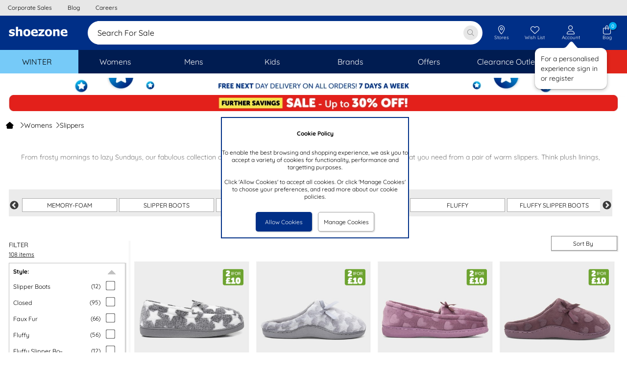

--- FILE ---
content_type: image/svg+xml
request_url: https://www.shoezone.com/Images/KlarnaI.20240919101711.svg
body_size: 1345
content:
<svg width="41" height="24" viewBox="0 0 41 24" fill="none" xmlns="http://www.w3.org/2000/svg">
<g clip-path="url(#clip0_4730_5198)">
<path fill-rule="evenodd" clip-rule="evenodd" d="M40.75 20.9768C40.75 22.6568 39.286 24.0168 37.47 24.0168H4.03C2.222 24.0168 0.75 22.6568 0.75 20.9768V3.42477C0.75 1.74477 2.214 0.384766 4.03 0.384766H37.47C39.278 0.384766 40.75 1.74477 40.75 3.42477V20.9768Z" fill="#F4AFC5"/>
<path d="M7.86203 5.39258H33.638C35.822 5.39258 37.59 7.16058 37.59 9.34458V15.0646C37.59 17.2486 35.822 19.0166 33.638 19.0166H7.86203C5.67803 19.0166 3.91003 17.2486 3.91003 15.0646V9.34458C3.91003 7.16058 5.67803 5.39258 7.86203 5.39258Z" fill="#F4AFC5"/>
<path d="M30.878 11.3602C29.926 10.7122 28.63 10.9602 27.982 11.9122C27.334 12.8642 27.582 14.1602 28.534 14.8082C29.246 15.2882 30.174 15.2882 30.886 14.8082V15.0642H32.07V11.1122H30.886V11.3602H30.878ZM29.806 14.0962C29.246 14.0642 28.814 13.5842 28.846 13.0242C28.878 12.4642 29.358 12.0322 29.918 12.0642C30.462 12.0962 30.886 12.5362 30.886 13.0802C30.862 13.6562 30.382 14.1122 29.806 14.0962Z" fill="#00091B"/>
<path d="M14.646 9.34473H13.406V15.0567H14.646V9.34473Z" fill="#00091B"/>
<path d="M25.518 11.001C25.046 10.977 24.59 11.177 24.302 11.553V11.105H23.126V15.057H24.318V12.977C24.286 12.521 24.63 12.121 25.086 12.081C25.126 12.081 25.166 12.081 25.206 12.081C25.726 12.081 26.022 12.393 26.022 12.969V15.057H27.206V12.545C27.206 11.625 26.47 11.001 25.518 11.001Z" fill="#00091B"/>
<path d="M18.3901 11.3602C17.4381 10.7122 16.1421 10.9602 15.4941 11.9122C14.8461 12.8642 15.0941 14.1602 16.0461 14.8082C16.7581 15.2882 17.6861 15.2882 18.3981 14.8082V15.0642H19.5821V11.1122H18.3981V11.3602H18.3901ZM17.3181 14.0962C16.7581 14.0642 16.3261 13.5842 16.3581 13.0242C16.3901 12.4642 16.8701 12.0322 17.4301 12.0642C17.9741 12.0962 18.3981 12.5362 18.3981 13.0802C18.3741 13.6562 17.8941 14.1122 17.3181 14.0962Z" fill="#00091B"/>
<path d="M21.406 11.6167V11.1047H20.198V15.0567H21.414V13.2087C21.414 12.5847 22.086 12.2487 22.558 12.2487C22.566 12.2487 22.566 12.2487 22.574 12.2487V11.0967C22.126 11.0967 21.694 11.2807 21.406 11.6167Z" fill="#00091B"/>
<path d="M33.318 13.6562C32.91 13.6562 32.574 13.9923 32.574 14.4003C32.574 14.8083 32.91 15.1443 33.318 15.1443C33.726 15.1443 34.062 14.8083 34.062 14.4003C34.062 13.9923 33.734 13.6562 33.318 13.6562Z" fill="#00091B"/>
<path d="M12.558 9.34473H11.278C11.286 10.3927 10.79 11.3687 9.94999 11.9927L9.43799 12.3767L11.406 15.0647H13.03L11.214 12.5927C12.078 11.7287 12.558 10.5607 12.558 9.34473Z" fill="#00091B"/>
<path d="M9.27799 9.34473H7.98999V15.0647H9.27799V9.34473Z" fill="#00091B"/>
</g>
<defs>
<clipPath id="clip0_4730_5198">
<rect x="0.75" y="0.400391" width="40" height="23.6" rx="4" fill="white"/>
</clipPath>
</defs>
</svg>

--- FILE ---
content_type: application/javascript
request_url: https://www.shoezone.com/Scripts/ResponsiveSite/Brands.min.20251016125553.js
body_size: 508
content:
var jsShoeZone=jsShoeZone||{},arURL;jsShoeZone.objBrands=function(){this.init=function(){if($(".alphabet-holder .alphabet").length){$(".alphabet-holder .alphabet").on("click",function(){jsShoeZone.Brands.ScrollToLetter($(this))});$(".brandbox").length&&$("#pnlLetterLinks .brandbox").each(function(){$(this).height()>50&&$(this).height(50)})}};this.ScrollToLetter=function(n){var i=$(n).prop("id").split("_"),r,t,u;i.length==2&&(r=i[1],t=$("#"+jsShoeZone.Browse.ServerData.BrandLinksDIVId+r),$(".alphabet").css("background-color","#081c95").css("color","#ffffff"),$(n).css("background-color","#ff5000"),$(".brand-links-mobile-holder").css("height","0"),t.length==1)&&(u=t[0],$("html, body").animate({scrollTop:parseInt($(u).offset().top)-jsShoeZone.Utilities.getFixedHeaderHeight()},500))}};arURL=window.location.href.toLowerCase().split("?");arURL[0].substr(arURL[0].length-6)=="brands"&&(jsShoeZone.Brands=new jsShoeZone.objBrands,jsShoeZone.DocumentReadyFunctions.Add("=Browse",jsShoeZone.Brands.init()));

--- FILE ---
content_type: image/svg+xml
request_url: https://www.shoezone.com/Images/HeaderLogo.20260102083314.svg
body_size: 4458
content:
<svg width="148" height="44" viewBox="0 0 148 44" fill="none" xmlns="http://www.w3.org/2000/svg">
<path d="M19.5547 29.2036C18.5297 29.2036 17.5572 29.0996 16.6373 28.8656C15.7174 28.6575 14.9815 28.3975 14.377 28.0854V24.4448H14.7449C14.9552 24.6008 15.1917 24.7828 15.4546 24.9649C15.7174 25.1469 16.0854 25.3549 16.5584 25.563C16.9527 25.745 17.4258 25.901 17.9252 26.0571C18.4245 26.1871 18.9765 26.2651 19.581 26.2651C20.1855 26.2651 20.7375 26.1611 21.2106 25.979C21.6836 25.797 21.9202 25.485 21.9202 25.0949C21.9202 24.7048 21.8151 24.5228 21.6048 24.3668C21.3945 24.2107 20.974 24.0547 20.3432 23.8987C20.0015 23.8207 19.6073 23.7166 19.0816 23.6386C18.5822 23.5346 18.1354 23.4306 17.7412 23.3006C16.6373 22.9625 15.8225 22.4684 15.2706 21.8183C14.7186 21.1682 14.4558 20.284 14.4558 19.2178C14.4558 18.1516 14.5872 18.0216 14.8763 17.4755C15.1654 16.9294 15.586 16.4353 16.1379 16.0192C16.6899 15.6032 17.3732 15.2651 18.188 15.0311C19.0028 14.797 19.9227 14.667 20.9477 14.667C21.9728 14.667 22.8138 14.771 23.6286 14.953C24.4434 15.1351 25.1267 15.3691 25.705 15.6552V19.1398H25.3633C25.2056 19.0358 24.969 18.8798 24.6536 18.6717C24.3382 18.4897 24.0228 18.3077 23.7074 18.1776C23.3395 18.0216 22.9452 17.8916 22.4721 17.7616C22.0253 17.6575 21.5522 17.6055 21.0791 17.6055C20.606 17.6055 19.9227 17.7095 19.4759 17.9176C19.0291 18.1256 18.8188 18.4117 18.8188 18.7757C18.8188 19.1398 18.9239 19.3218 19.1342 19.5039C19.3445 19.6859 19.8175 19.8679 20.5272 20.024C20.8952 20.102 21.3157 20.206 21.8151 20.284C22.2882 20.362 22.7613 20.4921 23.2081 20.6221C24.2068 20.9341 24.969 21.4022 25.4947 22.0263C26.0204 22.6504 26.2569 23.4566 26.2569 24.4968C26.2569 25.537 26.0992 25.771 25.8101 26.3431C25.4947 26.9412 25.0742 27.4093 24.4959 27.8254C23.8914 28.2675 23.2081 28.6055 22.3933 28.8396C21.5785 29.0736 20.6323 29.2036 19.5022 29.2036H19.5547Z" fill="white"/>
<path d="M41.4484 28.8137H37.0854V21.9744C37.0854 21.4283 37.0854 20.8562 37.0066 20.3101C36.954 19.764 36.8752 19.348 36.7438 19.0879C36.5861 18.7758 36.3758 18.5418 36.0867 18.4118C35.7976 18.2818 35.4296 18.2037 34.9565 18.2037C34.4834 18.2037 34.2469 18.2818 33.8789 18.4118C33.5109 18.5418 33.1167 18.7498 32.7224 19.0359V28.8137H28.3857V9.7002H32.7224V16.5394C33.4321 15.9413 34.1155 15.4732 34.7988 15.1352C35.4822 14.7971 36.2181 14.6411 37.0329 14.6411C38.4522 14.6411 39.5298 15.0832 40.292 15.9673C41.0542 16.8515 41.4221 18.1517 41.4221 19.816V28.7877L41.4484 28.8137Z" fill="white"/>
<path d="M58.033 21.9222C58.033 24.1846 57.4022 25.9789 56.1406 27.2792C54.879 28.5794 53.1181 29.2295 50.8314 29.2295C48.5448 29.2295 46.7839 28.5794 45.5223 27.2792C44.2607 25.9789 43.6299 24.1846 43.6299 21.9222C43.6299 19.6598 44.2607 17.8395 45.5223 16.5392C46.7839 15.239 48.5448 14.5889 50.8314 14.5889C53.1181 14.5889 54.879 15.239 56.1406 16.5392C57.4022 17.8395 58.033 19.6338 58.033 21.9222ZM53.5912 21.9482C53.5912 21.1421 53.5123 20.4399 53.3809 19.8938C53.2495 19.3477 53.0655 18.9057 52.829 18.5936C52.5661 18.2555 52.277 18.0215 51.9616 17.8655C51.6462 17.7354 51.2783 17.6574 50.8577 17.6574C50.4372 17.6574 50.1218 17.7094 49.8064 17.8395C49.491 17.9695 49.2019 18.1775 48.9391 18.5156C48.7025 18.8276 48.4923 19.2697 48.3346 19.8418C48.1769 20.3879 48.1243 21.0901 48.1243 21.9482C48.1243 22.8064 48.2031 23.4825 48.3346 24.0026C48.466 24.5227 48.65 24.9387 48.8865 25.2508C49.123 25.5629 49.4122 25.7969 49.7538 25.9529C50.0955 26.109 50.4898 26.161 50.9103 26.161C51.3308 26.161 51.6199 26.083 51.9616 25.9529C52.3296 25.7969 52.6187 25.5889 52.829 25.3028C53.0918 24.9388 53.2758 24.5227 53.4072 24.0286C53.5386 23.5345 53.6175 22.8584 53.6175 21.9742L53.5912 21.9482Z" fill="white"/>
<path d="M67.469 29.1779C64.8407 29.1779 62.8169 28.5538 61.4239 27.3055C60.0309 26.0573 59.3213 24.289 59.3213 22.0006C59.3213 19.7122 59.9784 17.9438 61.2925 16.6176C62.6067 15.2654 64.4202 14.6152 66.7857 14.6152C69.1512 14.6152 70.5179 15.1873 71.5955 16.3315C72.6731 17.4758 73.1988 19.088 73.1988 21.2204V22.7547H63.6843C63.7368 23.4048 63.8683 23.9249 64.1048 24.367C64.3414 24.8091 64.6305 25.1472 65.0247 25.3812C65.3927 25.6412 65.8395 25.8233 66.3389 25.9273C66.8382 26.0313 67.3639 26.0833 67.9684 26.0833C68.5729 26.0833 68.9672 26.0313 69.4666 25.9273C69.9659 25.8233 70.4127 25.6672 70.807 25.4852C71.175 25.3292 71.4904 25.1732 71.8058 24.9911C72.0949 24.8091 72.3577 24.6531 72.5417 24.523H72.9885V28.0597C72.6205 28.1897 72.3051 28.3197 72.016 28.4498C71.7269 28.5798 71.3064 28.6838 70.807 28.8138C70.3339 28.9438 69.8608 29.0219 69.3614 29.0999C68.862 29.1779 68.2575 29.2039 67.5216 29.2039L67.469 29.1779ZM68.9146 20.1542C68.9146 19.2441 68.6781 18.5419 68.2838 18.0739C67.8896 17.6058 67.2588 17.3717 66.444 17.3717C65.6292 17.3717 64.9459 17.6318 64.4728 18.1259C63.9997 18.62 63.7368 19.2961 63.6843 20.1542H68.9409H68.9146Z" fill="white"/>
<path d="M86.5498 28.8138H74.3545V25.9792L81.0041 18.2558H74.6436V15.0312H86.3921V17.8138L79.7425 25.5112H86.5498V28.8138Z" fill="white"/>
<path d="M102.163 21.9222C102.163 24.1846 101.532 25.9789 100.271 27.2792C99.0089 28.5794 97.248 29.2295 94.9613 29.2295C92.6747 29.2295 90.9137 28.5794 89.6522 27.2792C88.3906 25.9789 87.7598 24.1846 87.7598 21.9222C87.7598 19.6598 88.3906 17.8395 89.6522 16.5392C90.9137 15.239 92.6747 14.5889 94.9613 14.5889C97.248 14.5889 99.0089 15.239 100.271 16.5392C101.532 17.8395 102.163 19.6338 102.163 21.9222ZM97.721 21.9482C97.721 21.1421 97.6422 20.4399 97.5108 19.8938C97.3794 19.3477 97.1954 18.9057 96.9588 18.5936C96.696 18.2555 96.4069 18.0215 96.0915 17.8655C95.7761 17.7354 95.4081 17.6574 94.9876 17.6574C94.5671 17.6574 94.2517 17.7094 93.9363 17.8395C93.6209 17.9695 93.3318 18.1775 93.069 18.5156C92.8324 18.8276 92.6221 19.2697 92.4644 19.8418C92.3067 20.3879 92.2542 21.0901 92.2542 21.9482C92.2542 22.8064 92.333 23.4825 92.4644 24.0026C92.5959 24.5227 92.7798 24.9387 93.0164 25.2508C93.2529 25.5629 93.542 25.7969 93.8837 25.9529C94.2254 26.109 94.6197 26.161 95.0402 26.161C95.4607 26.161 95.7498 26.083 96.0915 25.9529C96.4595 25.7969 96.7486 25.5889 96.9588 25.3028C97.2217 24.9388 97.4057 24.5227 97.5371 24.0286C97.6685 23.5345 97.7473 22.8584 97.7473 21.9742L97.721 21.9482Z" fill="white"/>
<path d="M117.538 28.8136H113.175V21.9743C113.175 21.4282 113.175 20.8561 113.096 20.31C113.044 19.7639 112.965 19.3478 112.834 19.0878C112.676 18.7757 112.466 18.5417 112.177 18.4117C111.887 18.2816 111.519 18.2036 111.046 18.2036C110.573 18.2036 110.337 18.2816 109.969 18.4117C109.601 18.5417 109.207 18.7497 108.812 19.0358V28.8136H104.476V15.0311H108.812V16.5653C109.522 15.9672 110.205 15.4991 110.889 15.1611C111.572 14.823 112.308 14.667 113.123 14.667C114.542 14.667 115.646 15.1091 116.382 15.9932C117.144 16.8774 117.512 18.1776 117.512 19.8419V28.8136H117.538Z" fill="white"/>
<path d="M127.867 29.1779C125.239 29.1779 123.215 28.5538 121.822 27.3055C120.429 26.0573 119.72 24.289 119.72 22.0006C119.72 19.7122 120.377 17.9438 121.691 16.6176C123.005 15.2654 124.819 14.6152 127.184 14.6152C129.55 14.6152 130.916 15.1873 131.994 16.3315C133.072 17.4758 133.597 19.088 133.597 21.2204V22.7547H124.083C124.135 23.4048 124.267 23.9249 124.503 24.367C124.74 24.8091 125.029 25.1472 125.423 25.3812C125.791 25.6412 126.238 25.8233 126.737 25.9273C127.237 26.0313 127.762 26.0833 128.367 26.0833C128.971 26.0833 129.366 26.0313 129.865 25.9273C130.364 25.8233 130.811 25.6672 131.205 25.4852C131.573 25.3292 131.889 25.1732 132.204 24.9911C132.493 24.8091 132.756 24.6531 132.94 24.523H133.387V28.0597C133.019 28.1897 132.704 28.3197 132.414 28.4498C132.125 28.5798 131.731 28.6838 131.205 28.8138C130.732 28.9438 130.259 29.0219 129.76 29.0999C129.26 29.1779 128.656 29.2039 127.92 29.2039L127.867 29.1779ZM129.313 20.1542C129.313 19.2441 129.077 18.5419 128.682 18.0739C128.288 17.6058 127.657 17.3717 126.842 17.3717C126.028 17.3717 125.344 17.6318 124.871 18.1259C124.398 18.62 124.135 19.2961 124.083 20.1542H129.339H129.313Z" fill="white"/>
</svg>
